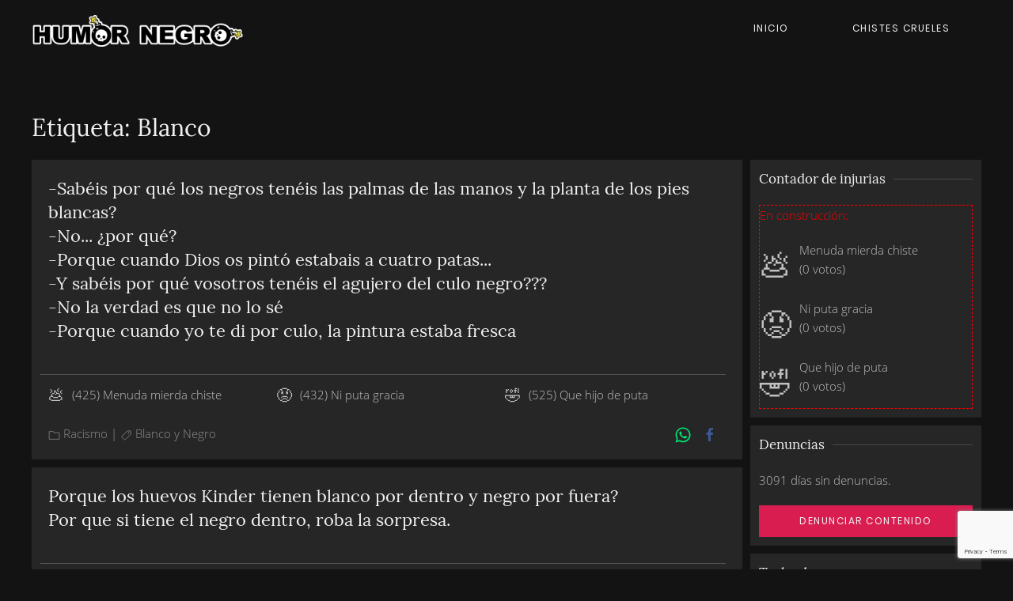

--- FILE ---
content_type: text/html; charset=utf-8
request_url: https://www.google.com/recaptcha/api2/anchor?ar=1&k=6LdonvsUAAAAAE43ycdglB3gs_rXSNVmyc1olTIk&co=aHR0cHM6Ly9odW1vcm5lZ3JvLm9yZzo0NDM.&hl=en&v=PoyoqOPhxBO7pBk68S4YbpHZ&size=invisible&anchor-ms=20000&execute-ms=30000&cb=95bmvxeja4v
body_size: 48873
content:
<!DOCTYPE HTML><html dir="ltr" lang="en"><head><meta http-equiv="Content-Type" content="text/html; charset=UTF-8">
<meta http-equiv="X-UA-Compatible" content="IE=edge">
<title>reCAPTCHA</title>
<style type="text/css">
/* cyrillic-ext */
@font-face {
  font-family: 'Roboto';
  font-style: normal;
  font-weight: 400;
  font-stretch: 100%;
  src: url(//fonts.gstatic.com/s/roboto/v48/KFO7CnqEu92Fr1ME7kSn66aGLdTylUAMa3GUBHMdazTgWw.woff2) format('woff2');
  unicode-range: U+0460-052F, U+1C80-1C8A, U+20B4, U+2DE0-2DFF, U+A640-A69F, U+FE2E-FE2F;
}
/* cyrillic */
@font-face {
  font-family: 'Roboto';
  font-style: normal;
  font-weight: 400;
  font-stretch: 100%;
  src: url(//fonts.gstatic.com/s/roboto/v48/KFO7CnqEu92Fr1ME7kSn66aGLdTylUAMa3iUBHMdazTgWw.woff2) format('woff2');
  unicode-range: U+0301, U+0400-045F, U+0490-0491, U+04B0-04B1, U+2116;
}
/* greek-ext */
@font-face {
  font-family: 'Roboto';
  font-style: normal;
  font-weight: 400;
  font-stretch: 100%;
  src: url(//fonts.gstatic.com/s/roboto/v48/KFO7CnqEu92Fr1ME7kSn66aGLdTylUAMa3CUBHMdazTgWw.woff2) format('woff2');
  unicode-range: U+1F00-1FFF;
}
/* greek */
@font-face {
  font-family: 'Roboto';
  font-style: normal;
  font-weight: 400;
  font-stretch: 100%;
  src: url(//fonts.gstatic.com/s/roboto/v48/KFO7CnqEu92Fr1ME7kSn66aGLdTylUAMa3-UBHMdazTgWw.woff2) format('woff2');
  unicode-range: U+0370-0377, U+037A-037F, U+0384-038A, U+038C, U+038E-03A1, U+03A3-03FF;
}
/* math */
@font-face {
  font-family: 'Roboto';
  font-style: normal;
  font-weight: 400;
  font-stretch: 100%;
  src: url(//fonts.gstatic.com/s/roboto/v48/KFO7CnqEu92Fr1ME7kSn66aGLdTylUAMawCUBHMdazTgWw.woff2) format('woff2');
  unicode-range: U+0302-0303, U+0305, U+0307-0308, U+0310, U+0312, U+0315, U+031A, U+0326-0327, U+032C, U+032F-0330, U+0332-0333, U+0338, U+033A, U+0346, U+034D, U+0391-03A1, U+03A3-03A9, U+03B1-03C9, U+03D1, U+03D5-03D6, U+03F0-03F1, U+03F4-03F5, U+2016-2017, U+2034-2038, U+203C, U+2040, U+2043, U+2047, U+2050, U+2057, U+205F, U+2070-2071, U+2074-208E, U+2090-209C, U+20D0-20DC, U+20E1, U+20E5-20EF, U+2100-2112, U+2114-2115, U+2117-2121, U+2123-214F, U+2190, U+2192, U+2194-21AE, U+21B0-21E5, U+21F1-21F2, U+21F4-2211, U+2213-2214, U+2216-22FF, U+2308-230B, U+2310, U+2319, U+231C-2321, U+2336-237A, U+237C, U+2395, U+239B-23B7, U+23D0, U+23DC-23E1, U+2474-2475, U+25AF, U+25B3, U+25B7, U+25BD, U+25C1, U+25CA, U+25CC, U+25FB, U+266D-266F, U+27C0-27FF, U+2900-2AFF, U+2B0E-2B11, U+2B30-2B4C, U+2BFE, U+3030, U+FF5B, U+FF5D, U+1D400-1D7FF, U+1EE00-1EEFF;
}
/* symbols */
@font-face {
  font-family: 'Roboto';
  font-style: normal;
  font-weight: 400;
  font-stretch: 100%;
  src: url(//fonts.gstatic.com/s/roboto/v48/KFO7CnqEu92Fr1ME7kSn66aGLdTylUAMaxKUBHMdazTgWw.woff2) format('woff2');
  unicode-range: U+0001-000C, U+000E-001F, U+007F-009F, U+20DD-20E0, U+20E2-20E4, U+2150-218F, U+2190, U+2192, U+2194-2199, U+21AF, U+21E6-21F0, U+21F3, U+2218-2219, U+2299, U+22C4-22C6, U+2300-243F, U+2440-244A, U+2460-24FF, U+25A0-27BF, U+2800-28FF, U+2921-2922, U+2981, U+29BF, U+29EB, U+2B00-2BFF, U+4DC0-4DFF, U+FFF9-FFFB, U+10140-1018E, U+10190-1019C, U+101A0, U+101D0-101FD, U+102E0-102FB, U+10E60-10E7E, U+1D2C0-1D2D3, U+1D2E0-1D37F, U+1F000-1F0FF, U+1F100-1F1AD, U+1F1E6-1F1FF, U+1F30D-1F30F, U+1F315, U+1F31C, U+1F31E, U+1F320-1F32C, U+1F336, U+1F378, U+1F37D, U+1F382, U+1F393-1F39F, U+1F3A7-1F3A8, U+1F3AC-1F3AF, U+1F3C2, U+1F3C4-1F3C6, U+1F3CA-1F3CE, U+1F3D4-1F3E0, U+1F3ED, U+1F3F1-1F3F3, U+1F3F5-1F3F7, U+1F408, U+1F415, U+1F41F, U+1F426, U+1F43F, U+1F441-1F442, U+1F444, U+1F446-1F449, U+1F44C-1F44E, U+1F453, U+1F46A, U+1F47D, U+1F4A3, U+1F4B0, U+1F4B3, U+1F4B9, U+1F4BB, U+1F4BF, U+1F4C8-1F4CB, U+1F4D6, U+1F4DA, U+1F4DF, U+1F4E3-1F4E6, U+1F4EA-1F4ED, U+1F4F7, U+1F4F9-1F4FB, U+1F4FD-1F4FE, U+1F503, U+1F507-1F50B, U+1F50D, U+1F512-1F513, U+1F53E-1F54A, U+1F54F-1F5FA, U+1F610, U+1F650-1F67F, U+1F687, U+1F68D, U+1F691, U+1F694, U+1F698, U+1F6AD, U+1F6B2, U+1F6B9-1F6BA, U+1F6BC, U+1F6C6-1F6CF, U+1F6D3-1F6D7, U+1F6E0-1F6EA, U+1F6F0-1F6F3, U+1F6F7-1F6FC, U+1F700-1F7FF, U+1F800-1F80B, U+1F810-1F847, U+1F850-1F859, U+1F860-1F887, U+1F890-1F8AD, U+1F8B0-1F8BB, U+1F8C0-1F8C1, U+1F900-1F90B, U+1F93B, U+1F946, U+1F984, U+1F996, U+1F9E9, U+1FA00-1FA6F, U+1FA70-1FA7C, U+1FA80-1FA89, U+1FA8F-1FAC6, U+1FACE-1FADC, U+1FADF-1FAE9, U+1FAF0-1FAF8, U+1FB00-1FBFF;
}
/* vietnamese */
@font-face {
  font-family: 'Roboto';
  font-style: normal;
  font-weight: 400;
  font-stretch: 100%;
  src: url(//fonts.gstatic.com/s/roboto/v48/KFO7CnqEu92Fr1ME7kSn66aGLdTylUAMa3OUBHMdazTgWw.woff2) format('woff2');
  unicode-range: U+0102-0103, U+0110-0111, U+0128-0129, U+0168-0169, U+01A0-01A1, U+01AF-01B0, U+0300-0301, U+0303-0304, U+0308-0309, U+0323, U+0329, U+1EA0-1EF9, U+20AB;
}
/* latin-ext */
@font-face {
  font-family: 'Roboto';
  font-style: normal;
  font-weight: 400;
  font-stretch: 100%;
  src: url(//fonts.gstatic.com/s/roboto/v48/KFO7CnqEu92Fr1ME7kSn66aGLdTylUAMa3KUBHMdazTgWw.woff2) format('woff2');
  unicode-range: U+0100-02BA, U+02BD-02C5, U+02C7-02CC, U+02CE-02D7, U+02DD-02FF, U+0304, U+0308, U+0329, U+1D00-1DBF, U+1E00-1E9F, U+1EF2-1EFF, U+2020, U+20A0-20AB, U+20AD-20C0, U+2113, U+2C60-2C7F, U+A720-A7FF;
}
/* latin */
@font-face {
  font-family: 'Roboto';
  font-style: normal;
  font-weight: 400;
  font-stretch: 100%;
  src: url(//fonts.gstatic.com/s/roboto/v48/KFO7CnqEu92Fr1ME7kSn66aGLdTylUAMa3yUBHMdazQ.woff2) format('woff2');
  unicode-range: U+0000-00FF, U+0131, U+0152-0153, U+02BB-02BC, U+02C6, U+02DA, U+02DC, U+0304, U+0308, U+0329, U+2000-206F, U+20AC, U+2122, U+2191, U+2193, U+2212, U+2215, U+FEFF, U+FFFD;
}
/* cyrillic-ext */
@font-face {
  font-family: 'Roboto';
  font-style: normal;
  font-weight: 500;
  font-stretch: 100%;
  src: url(//fonts.gstatic.com/s/roboto/v48/KFO7CnqEu92Fr1ME7kSn66aGLdTylUAMa3GUBHMdazTgWw.woff2) format('woff2');
  unicode-range: U+0460-052F, U+1C80-1C8A, U+20B4, U+2DE0-2DFF, U+A640-A69F, U+FE2E-FE2F;
}
/* cyrillic */
@font-face {
  font-family: 'Roboto';
  font-style: normal;
  font-weight: 500;
  font-stretch: 100%;
  src: url(//fonts.gstatic.com/s/roboto/v48/KFO7CnqEu92Fr1ME7kSn66aGLdTylUAMa3iUBHMdazTgWw.woff2) format('woff2');
  unicode-range: U+0301, U+0400-045F, U+0490-0491, U+04B0-04B1, U+2116;
}
/* greek-ext */
@font-face {
  font-family: 'Roboto';
  font-style: normal;
  font-weight: 500;
  font-stretch: 100%;
  src: url(//fonts.gstatic.com/s/roboto/v48/KFO7CnqEu92Fr1ME7kSn66aGLdTylUAMa3CUBHMdazTgWw.woff2) format('woff2');
  unicode-range: U+1F00-1FFF;
}
/* greek */
@font-face {
  font-family: 'Roboto';
  font-style: normal;
  font-weight: 500;
  font-stretch: 100%;
  src: url(//fonts.gstatic.com/s/roboto/v48/KFO7CnqEu92Fr1ME7kSn66aGLdTylUAMa3-UBHMdazTgWw.woff2) format('woff2');
  unicode-range: U+0370-0377, U+037A-037F, U+0384-038A, U+038C, U+038E-03A1, U+03A3-03FF;
}
/* math */
@font-face {
  font-family: 'Roboto';
  font-style: normal;
  font-weight: 500;
  font-stretch: 100%;
  src: url(//fonts.gstatic.com/s/roboto/v48/KFO7CnqEu92Fr1ME7kSn66aGLdTylUAMawCUBHMdazTgWw.woff2) format('woff2');
  unicode-range: U+0302-0303, U+0305, U+0307-0308, U+0310, U+0312, U+0315, U+031A, U+0326-0327, U+032C, U+032F-0330, U+0332-0333, U+0338, U+033A, U+0346, U+034D, U+0391-03A1, U+03A3-03A9, U+03B1-03C9, U+03D1, U+03D5-03D6, U+03F0-03F1, U+03F4-03F5, U+2016-2017, U+2034-2038, U+203C, U+2040, U+2043, U+2047, U+2050, U+2057, U+205F, U+2070-2071, U+2074-208E, U+2090-209C, U+20D0-20DC, U+20E1, U+20E5-20EF, U+2100-2112, U+2114-2115, U+2117-2121, U+2123-214F, U+2190, U+2192, U+2194-21AE, U+21B0-21E5, U+21F1-21F2, U+21F4-2211, U+2213-2214, U+2216-22FF, U+2308-230B, U+2310, U+2319, U+231C-2321, U+2336-237A, U+237C, U+2395, U+239B-23B7, U+23D0, U+23DC-23E1, U+2474-2475, U+25AF, U+25B3, U+25B7, U+25BD, U+25C1, U+25CA, U+25CC, U+25FB, U+266D-266F, U+27C0-27FF, U+2900-2AFF, U+2B0E-2B11, U+2B30-2B4C, U+2BFE, U+3030, U+FF5B, U+FF5D, U+1D400-1D7FF, U+1EE00-1EEFF;
}
/* symbols */
@font-face {
  font-family: 'Roboto';
  font-style: normal;
  font-weight: 500;
  font-stretch: 100%;
  src: url(//fonts.gstatic.com/s/roboto/v48/KFO7CnqEu92Fr1ME7kSn66aGLdTylUAMaxKUBHMdazTgWw.woff2) format('woff2');
  unicode-range: U+0001-000C, U+000E-001F, U+007F-009F, U+20DD-20E0, U+20E2-20E4, U+2150-218F, U+2190, U+2192, U+2194-2199, U+21AF, U+21E6-21F0, U+21F3, U+2218-2219, U+2299, U+22C4-22C6, U+2300-243F, U+2440-244A, U+2460-24FF, U+25A0-27BF, U+2800-28FF, U+2921-2922, U+2981, U+29BF, U+29EB, U+2B00-2BFF, U+4DC0-4DFF, U+FFF9-FFFB, U+10140-1018E, U+10190-1019C, U+101A0, U+101D0-101FD, U+102E0-102FB, U+10E60-10E7E, U+1D2C0-1D2D3, U+1D2E0-1D37F, U+1F000-1F0FF, U+1F100-1F1AD, U+1F1E6-1F1FF, U+1F30D-1F30F, U+1F315, U+1F31C, U+1F31E, U+1F320-1F32C, U+1F336, U+1F378, U+1F37D, U+1F382, U+1F393-1F39F, U+1F3A7-1F3A8, U+1F3AC-1F3AF, U+1F3C2, U+1F3C4-1F3C6, U+1F3CA-1F3CE, U+1F3D4-1F3E0, U+1F3ED, U+1F3F1-1F3F3, U+1F3F5-1F3F7, U+1F408, U+1F415, U+1F41F, U+1F426, U+1F43F, U+1F441-1F442, U+1F444, U+1F446-1F449, U+1F44C-1F44E, U+1F453, U+1F46A, U+1F47D, U+1F4A3, U+1F4B0, U+1F4B3, U+1F4B9, U+1F4BB, U+1F4BF, U+1F4C8-1F4CB, U+1F4D6, U+1F4DA, U+1F4DF, U+1F4E3-1F4E6, U+1F4EA-1F4ED, U+1F4F7, U+1F4F9-1F4FB, U+1F4FD-1F4FE, U+1F503, U+1F507-1F50B, U+1F50D, U+1F512-1F513, U+1F53E-1F54A, U+1F54F-1F5FA, U+1F610, U+1F650-1F67F, U+1F687, U+1F68D, U+1F691, U+1F694, U+1F698, U+1F6AD, U+1F6B2, U+1F6B9-1F6BA, U+1F6BC, U+1F6C6-1F6CF, U+1F6D3-1F6D7, U+1F6E0-1F6EA, U+1F6F0-1F6F3, U+1F6F7-1F6FC, U+1F700-1F7FF, U+1F800-1F80B, U+1F810-1F847, U+1F850-1F859, U+1F860-1F887, U+1F890-1F8AD, U+1F8B0-1F8BB, U+1F8C0-1F8C1, U+1F900-1F90B, U+1F93B, U+1F946, U+1F984, U+1F996, U+1F9E9, U+1FA00-1FA6F, U+1FA70-1FA7C, U+1FA80-1FA89, U+1FA8F-1FAC6, U+1FACE-1FADC, U+1FADF-1FAE9, U+1FAF0-1FAF8, U+1FB00-1FBFF;
}
/* vietnamese */
@font-face {
  font-family: 'Roboto';
  font-style: normal;
  font-weight: 500;
  font-stretch: 100%;
  src: url(//fonts.gstatic.com/s/roboto/v48/KFO7CnqEu92Fr1ME7kSn66aGLdTylUAMa3OUBHMdazTgWw.woff2) format('woff2');
  unicode-range: U+0102-0103, U+0110-0111, U+0128-0129, U+0168-0169, U+01A0-01A1, U+01AF-01B0, U+0300-0301, U+0303-0304, U+0308-0309, U+0323, U+0329, U+1EA0-1EF9, U+20AB;
}
/* latin-ext */
@font-face {
  font-family: 'Roboto';
  font-style: normal;
  font-weight: 500;
  font-stretch: 100%;
  src: url(//fonts.gstatic.com/s/roboto/v48/KFO7CnqEu92Fr1ME7kSn66aGLdTylUAMa3KUBHMdazTgWw.woff2) format('woff2');
  unicode-range: U+0100-02BA, U+02BD-02C5, U+02C7-02CC, U+02CE-02D7, U+02DD-02FF, U+0304, U+0308, U+0329, U+1D00-1DBF, U+1E00-1E9F, U+1EF2-1EFF, U+2020, U+20A0-20AB, U+20AD-20C0, U+2113, U+2C60-2C7F, U+A720-A7FF;
}
/* latin */
@font-face {
  font-family: 'Roboto';
  font-style: normal;
  font-weight: 500;
  font-stretch: 100%;
  src: url(//fonts.gstatic.com/s/roboto/v48/KFO7CnqEu92Fr1ME7kSn66aGLdTylUAMa3yUBHMdazQ.woff2) format('woff2');
  unicode-range: U+0000-00FF, U+0131, U+0152-0153, U+02BB-02BC, U+02C6, U+02DA, U+02DC, U+0304, U+0308, U+0329, U+2000-206F, U+20AC, U+2122, U+2191, U+2193, U+2212, U+2215, U+FEFF, U+FFFD;
}
/* cyrillic-ext */
@font-face {
  font-family: 'Roboto';
  font-style: normal;
  font-weight: 900;
  font-stretch: 100%;
  src: url(//fonts.gstatic.com/s/roboto/v48/KFO7CnqEu92Fr1ME7kSn66aGLdTylUAMa3GUBHMdazTgWw.woff2) format('woff2');
  unicode-range: U+0460-052F, U+1C80-1C8A, U+20B4, U+2DE0-2DFF, U+A640-A69F, U+FE2E-FE2F;
}
/* cyrillic */
@font-face {
  font-family: 'Roboto';
  font-style: normal;
  font-weight: 900;
  font-stretch: 100%;
  src: url(//fonts.gstatic.com/s/roboto/v48/KFO7CnqEu92Fr1ME7kSn66aGLdTylUAMa3iUBHMdazTgWw.woff2) format('woff2');
  unicode-range: U+0301, U+0400-045F, U+0490-0491, U+04B0-04B1, U+2116;
}
/* greek-ext */
@font-face {
  font-family: 'Roboto';
  font-style: normal;
  font-weight: 900;
  font-stretch: 100%;
  src: url(//fonts.gstatic.com/s/roboto/v48/KFO7CnqEu92Fr1ME7kSn66aGLdTylUAMa3CUBHMdazTgWw.woff2) format('woff2');
  unicode-range: U+1F00-1FFF;
}
/* greek */
@font-face {
  font-family: 'Roboto';
  font-style: normal;
  font-weight: 900;
  font-stretch: 100%;
  src: url(//fonts.gstatic.com/s/roboto/v48/KFO7CnqEu92Fr1ME7kSn66aGLdTylUAMa3-UBHMdazTgWw.woff2) format('woff2');
  unicode-range: U+0370-0377, U+037A-037F, U+0384-038A, U+038C, U+038E-03A1, U+03A3-03FF;
}
/* math */
@font-face {
  font-family: 'Roboto';
  font-style: normal;
  font-weight: 900;
  font-stretch: 100%;
  src: url(//fonts.gstatic.com/s/roboto/v48/KFO7CnqEu92Fr1ME7kSn66aGLdTylUAMawCUBHMdazTgWw.woff2) format('woff2');
  unicode-range: U+0302-0303, U+0305, U+0307-0308, U+0310, U+0312, U+0315, U+031A, U+0326-0327, U+032C, U+032F-0330, U+0332-0333, U+0338, U+033A, U+0346, U+034D, U+0391-03A1, U+03A3-03A9, U+03B1-03C9, U+03D1, U+03D5-03D6, U+03F0-03F1, U+03F4-03F5, U+2016-2017, U+2034-2038, U+203C, U+2040, U+2043, U+2047, U+2050, U+2057, U+205F, U+2070-2071, U+2074-208E, U+2090-209C, U+20D0-20DC, U+20E1, U+20E5-20EF, U+2100-2112, U+2114-2115, U+2117-2121, U+2123-214F, U+2190, U+2192, U+2194-21AE, U+21B0-21E5, U+21F1-21F2, U+21F4-2211, U+2213-2214, U+2216-22FF, U+2308-230B, U+2310, U+2319, U+231C-2321, U+2336-237A, U+237C, U+2395, U+239B-23B7, U+23D0, U+23DC-23E1, U+2474-2475, U+25AF, U+25B3, U+25B7, U+25BD, U+25C1, U+25CA, U+25CC, U+25FB, U+266D-266F, U+27C0-27FF, U+2900-2AFF, U+2B0E-2B11, U+2B30-2B4C, U+2BFE, U+3030, U+FF5B, U+FF5D, U+1D400-1D7FF, U+1EE00-1EEFF;
}
/* symbols */
@font-face {
  font-family: 'Roboto';
  font-style: normal;
  font-weight: 900;
  font-stretch: 100%;
  src: url(//fonts.gstatic.com/s/roboto/v48/KFO7CnqEu92Fr1ME7kSn66aGLdTylUAMaxKUBHMdazTgWw.woff2) format('woff2');
  unicode-range: U+0001-000C, U+000E-001F, U+007F-009F, U+20DD-20E0, U+20E2-20E4, U+2150-218F, U+2190, U+2192, U+2194-2199, U+21AF, U+21E6-21F0, U+21F3, U+2218-2219, U+2299, U+22C4-22C6, U+2300-243F, U+2440-244A, U+2460-24FF, U+25A0-27BF, U+2800-28FF, U+2921-2922, U+2981, U+29BF, U+29EB, U+2B00-2BFF, U+4DC0-4DFF, U+FFF9-FFFB, U+10140-1018E, U+10190-1019C, U+101A0, U+101D0-101FD, U+102E0-102FB, U+10E60-10E7E, U+1D2C0-1D2D3, U+1D2E0-1D37F, U+1F000-1F0FF, U+1F100-1F1AD, U+1F1E6-1F1FF, U+1F30D-1F30F, U+1F315, U+1F31C, U+1F31E, U+1F320-1F32C, U+1F336, U+1F378, U+1F37D, U+1F382, U+1F393-1F39F, U+1F3A7-1F3A8, U+1F3AC-1F3AF, U+1F3C2, U+1F3C4-1F3C6, U+1F3CA-1F3CE, U+1F3D4-1F3E0, U+1F3ED, U+1F3F1-1F3F3, U+1F3F5-1F3F7, U+1F408, U+1F415, U+1F41F, U+1F426, U+1F43F, U+1F441-1F442, U+1F444, U+1F446-1F449, U+1F44C-1F44E, U+1F453, U+1F46A, U+1F47D, U+1F4A3, U+1F4B0, U+1F4B3, U+1F4B9, U+1F4BB, U+1F4BF, U+1F4C8-1F4CB, U+1F4D6, U+1F4DA, U+1F4DF, U+1F4E3-1F4E6, U+1F4EA-1F4ED, U+1F4F7, U+1F4F9-1F4FB, U+1F4FD-1F4FE, U+1F503, U+1F507-1F50B, U+1F50D, U+1F512-1F513, U+1F53E-1F54A, U+1F54F-1F5FA, U+1F610, U+1F650-1F67F, U+1F687, U+1F68D, U+1F691, U+1F694, U+1F698, U+1F6AD, U+1F6B2, U+1F6B9-1F6BA, U+1F6BC, U+1F6C6-1F6CF, U+1F6D3-1F6D7, U+1F6E0-1F6EA, U+1F6F0-1F6F3, U+1F6F7-1F6FC, U+1F700-1F7FF, U+1F800-1F80B, U+1F810-1F847, U+1F850-1F859, U+1F860-1F887, U+1F890-1F8AD, U+1F8B0-1F8BB, U+1F8C0-1F8C1, U+1F900-1F90B, U+1F93B, U+1F946, U+1F984, U+1F996, U+1F9E9, U+1FA00-1FA6F, U+1FA70-1FA7C, U+1FA80-1FA89, U+1FA8F-1FAC6, U+1FACE-1FADC, U+1FADF-1FAE9, U+1FAF0-1FAF8, U+1FB00-1FBFF;
}
/* vietnamese */
@font-face {
  font-family: 'Roboto';
  font-style: normal;
  font-weight: 900;
  font-stretch: 100%;
  src: url(//fonts.gstatic.com/s/roboto/v48/KFO7CnqEu92Fr1ME7kSn66aGLdTylUAMa3OUBHMdazTgWw.woff2) format('woff2');
  unicode-range: U+0102-0103, U+0110-0111, U+0128-0129, U+0168-0169, U+01A0-01A1, U+01AF-01B0, U+0300-0301, U+0303-0304, U+0308-0309, U+0323, U+0329, U+1EA0-1EF9, U+20AB;
}
/* latin-ext */
@font-face {
  font-family: 'Roboto';
  font-style: normal;
  font-weight: 900;
  font-stretch: 100%;
  src: url(//fonts.gstatic.com/s/roboto/v48/KFO7CnqEu92Fr1ME7kSn66aGLdTylUAMa3KUBHMdazTgWw.woff2) format('woff2');
  unicode-range: U+0100-02BA, U+02BD-02C5, U+02C7-02CC, U+02CE-02D7, U+02DD-02FF, U+0304, U+0308, U+0329, U+1D00-1DBF, U+1E00-1E9F, U+1EF2-1EFF, U+2020, U+20A0-20AB, U+20AD-20C0, U+2113, U+2C60-2C7F, U+A720-A7FF;
}
/* latin */
@font-face {
  font-family: 'Roboto';
  font-style: normal;
  font-weight: 900;
  font-stretch: 100%;
  src: url(//fonts.gstatic.com/s/roboto/v48/KFO7CnqEu92Fr1ME7kSn66aGLdTylUAMa3yUBHMdazQ.woff2) format('woff2');
  unicode-range: U+0000-00FF, U+0131, U+0152-0153, U+02BB-02BC, U+02C6, U+02DA, U+02DC, U+0304, U+0308, U+0329, U+2000-206F, U+20AC, U+2122, U+2191, U+2193, U+2212, U+2215, U+FEFF, U+FFFD;
}

</style>
<link rel="stylesheet" type="text/css" href="https://www.gstatic.com/recaptcha/releases/PoyoqOPhxBO7pBk68S4YbpHZ/styles__ltr.css">
<script nonce="Rr9ROlnGHCo22TbQn47Dlw" type="text/javascript">window['__recaptcha_api'] = 'https://www.google.com/recaptcha/api2/';</script>
<script type="text/javascript" src="https://www.gstatic.com/recaptcha/releases/PoyoqOPhxBO7pBk68S4YbpHZ/recaptcha__en.js" nonce="Rr9ROlnGHCo22TbQn47Dlw">
      
    </script></head>
<body><div id="rc-anchor-alert" class="rc-anchor-alert"></div>
<input type="hidden" id="recaptcha-token" value="[base64]">
<script type="text/javascript" nonce="Rr9ROlnGHCo22TbQn47Dlw">
      recaptcha.anchor.Main.init("[\x22ainput\x22,[\x22bgdata\x22,\x22\x22,\[base64]/[base64]/[base64]/bmV3IHJbeF0oY1swXSk6RT09Mj9uZXcgclt4XShjWzBdLGNbMV0pOkU9PTM/bmV3IHJbeF0oY1swXSxjWzFdLGNbMl0pOkU9PTQ/[base64]/[base64]/[base64]/[base64]/[base64]/[base64]/[base64]/[base64]\x22,\[base64]\\u003d\x22,\[base64]/[base64]/XW1BwpI7NsOmNMO/wrs9w5jCv8OKw6w3OyvCj8OYw6HCtA7DhcKNB8Obw4zDp8Ouw4TDosK5w67DjhAhO0kwEcOvYRXDpDDCnmMgQlAOaMOCw5XDtcKTY8K+w70bE8KVK8KzwqAjwoIlfMKBw7QOwp7CrGYGQXMrwpXCrXzDhsKQJXjCr8K+wqE5wpvCgx/DjRU/[base64]/DhsOHXMKNSVguF8OcAMO3w4fDmD3DocOqwqYlw7JFPEp6w5fCsCQSV8OLwr0zwqbCkcKUM1svw4jDlTJ9wr/DgyJqL1DCt2/[base64]/DosOSdWRVZ8K4O8KcdEbDqsKnPQBIw5UaFsKMU8KaP2JHKsOAw4XDoHJdwowPworComLDpj7CqyUOTi3CvsOQwqPDtMOIN0jDg8OxcSZqLicGwojCu8KkVsOyPS7CkcK3R01ABwYLwrdKaMKCwpXDgsOEw4FIAsKjFE9Lwo7CnSAERMKPwr/DnUwYY2o+wqvDpcOdDsONw57CvgZZQ8KFWHjCvU3Ct1BewrQsN8OsAcOvwqPDpGTDsFsqT8OEwoRLM8Kiwr3DkcOPw7x3KT4WwqTDtsKVaygnFQzClzxcMMOCX8OfBQYDwr3DtibDucK7LMOOWsKhZ8OUSsKPGcOUwrNNwos/IxDDl18aNVfDrSjDoQkAwo4sCRNsRyMpOw/Dr8KYa8OTHMK+w5/DugHCkybDqMOCwpzDhm9Mw7/CgcOhwpUxKsKcYMOEwrXCpjnCtTbDhT0qX8Kwcn/CuwhVXcO2wqoFw44COsKHeA9jwojDnTw2eB4FwoDDu8KJOWzCrcO7wrjCiMKew5E/[base64]/esKbQcKcwp/CoMOHw7xXQV4UUMOYAw1+FHIWw4/ClsKYXU1oaHx/[base64]/DtinDgT0hwpbCmcONaMKHw54TwolTwpjChcKpNVNNawNKwoHDlsKuwowMwq7CkzjCggMNOFzCmMKzch/Dn8K5Al3DkcK9ZQ3DhxXDusOTVxLClxvDosKMwoZ+LMOdBlBvw7ZNwpHDncKyw4ZrIjwowqLDqMKEPMKWwqTDscKtw7Ulwo4+GyFvHC/DgcO5dUfDp8O/wo/CnmnCsVfCt8OxIMKBw5QFwp3CqGsqDgUIwq3CqgnDmsKaw5DCjWhQwqwaw6Nmd8OtwpfDq8OsIsKVwqhWw79Sw58nR2RmPibCjAHDj27CtMOZAsKkWg0kw5g0LsO1fSFjw4zDm8KdflTCocKvM0MeFcKXCsO+aVbDsHtLwptJAi/[base64]/Cs8K2w4pWwo0KHsKvTTdHw4/CssKHenFKeSvCscK/NVfChH1PWcKjL8OcYFh+wqLDv8KcwoTCoCZff8OmwpXDncKiw7Fcwo9iw5tzw6LDlMOSQsK/PMOJw4xLwpkiPcKvdzIuw5PChSIQw6TCsh8ewrTClw7CnlNNw6vCr8O8w55hOCzCp8KWwq8dF8OkWMKiw4UcNcOCAX4Jam/DhcK/[base64]/wp1yTcOhwoBtwobDoXLDv0UtwpLDmMO0w77DlsOOE8Opwr3DgsKZwph/Z8K6UDx2w4HCucOGwrDCg1c0Wz9lBsOqFEbChcKleg3Dq8KWw4TDusKHw6bCo8OtSMOsw7PDtcOqdcKzaMKAwpZRH1bCr1BEa8Khw4DDsMKbccO/[base64]/DkyR1cjhEMl/Dig9ECcOOdjTDmMOiwoFVYzdJwrEswogvIkjCgcKMVF1qGXwcwo7Cv8OTHizCnEjDu2Y/EMOIScKTwrkbwojCocO3w4jCtMOww4MQP8K6wqRNM8Kaw7DCp1/CqMOmwrzCm3Zpw63CjVfClwHCq8OpVzTDgmh4w6/Cphcew6LDosKJw7bDiy3Dt8Oaw6kDwpLDlWDDu8KbGwMjw53ClDjDu8KzXsKNZMK0JBLCrGJSdsKLVMOOCBbCmcObw4xrH0zDm2wTb8ODw4HDhcOAH8OIfcOAOMK1w6fCg1PDug7Dn8Kha8Ojwq5bwoDDuT5kamjDgxLCu0x/[base64]/Dj8OIw7PDpzbDscO1wrTDg1TDocKiw4/CgMOrwrIFMDjCm8K+w4HCkcKaO1UXXnXDrMODw48qbsOreMO1w5tKe8O/w5tJwrDCnsOUw7vDqsK3wpHCpV3DgzDCqF7DmcOjU8KMMcK2dMOvwp/DrMOKKybDtWhBwoYJwrMww5/[base64]/CoVLDo2jCg8KjwozCrSIhwqBhOcKSYMKkO8KVNMOkABDDgcOZw5VmAjbCsAx+w7zCkHUsw5xtXVRow5sGw4BIw5jCpMKnb8KCWh4Lw69rOMKsw53CusObVmnCkk06w6cbw6/CosOEElzDksO/fHbDicKow6zChMOswqPCqsOHVMObMQfDksKQFsKywo02XxDDmsO2wpkOW8K1wqHDvToNY8OgYsOjw6PClsK4TAPDtsK1QcKUwrDCiVfChwHDs8KNIAQmw7jDvcO/[base64]/CoF3ChcOQQ8OkFlrDvRfCoxPDrcOrw5fCq8OFwq7DpCARwq7Ds8KHBsOqw4pVe8KdecKqw689M8KRwrtOasKFwrfCtRMQODrCjsOsSBNvw7ZLw7rCucKxG8K1w6lFw6DCt8O7Dz0lVsKdGcOMwpTCuQ3CosKpwrfCpcOTMcKFwrHDmsKTSS/Cq8K9VsKRwrcGVBhYAcKMw4tgF8KtwpTCkwnClMKJSCbCiULDhsKcJ8KEw5TDmsKQw6AYw5Mlw60pw50TwoPDmmhSw5fDpsORanl/[base64]/Do0zCllAkEsO9RsO/OmJkOC3Dt18lw5ciwqjDu2YGwpQtw7d/ATXDksKNwoXCncOsXcOjDcO2LUfDiHrDiEzDpMKtCWbCu8KyFzALwrXCh3DCs8KJwrjDnz/[base64]/wpHCpMOjWMKlVMK8wq0iCRbDs3gdW8OGw4pfwrnDscOoR8KZwqXDrTtxdEzDucKuw7DCmhbDncOFRcOHBMOYQBLDp8OhwpnDs8OZwpzDtcKhMQfDsnVEwr4rd8KjPsOMcinCuBsdfS0qwrPCpkgETQVhfMOwHMKBwqc/wrFtfcOyGz3DilzDj8KcVX7DrRNmEsKLwrPChU3DkMKhw4pgYh3CrMOxwqbDoE0Lw7/DtF7DhcOlw5PCrBbChFfDmMOZw6hzAcOKEcK0w6R6dlDCnlI7a8Oowq8IwqfDk3DDikDDr8OZwpfDnRfCssO6w4LCtMOTSVIQAMKPwoTDqMOzDk/ChSrCscKSBHzDrsK/fMOcwpXDliHDu8O6w6bCnAxew45cw4vCsMOmw67CrTB4JgTDnVvDocKNEsKnPS1hBAk4UMKfwpNJwpnDtmIDw6sEwptrEHJ/w7QCMCnCulrDvzBiwq1Vw5DCmsKme8K5UwcawqXCkMOZHQwnwqkPw7JtVDTDqMO4w6IUQcO/[base64]/[base64]/wpvCpyrDrsOKw5rCj1fCmMOXw4vCqMKEw7xdwqx0bMONbHbCmMKDwp/DkmnCnMOfwrjDumMfY8K8w77DiFTCjFjCp8OvFk3Dj0fCo8KMQi7Ck1YgAsOEwoLDq1c5fgDDsMKBw4A6DQppwqjCiCnDqmgsCl9swpLCsVgLHXt5ISLChXJlw47DmVTDhxLDnsKHwobDhVc/wq1KasOuw43DvcOowrDDmURWw5Jfw5TDp8KPEXYcwo3DscO1wojChgzCk8O4EBVkwpJ6TA42w6LDgwgawr5Zw5E0VcKLd0YXwpNPDcO0w6oJIcK6w4TCoMOqwrwVw4HCrcKYb8Kyw6/DlsKQFsOnSsOPw7oVwprDhDEVClTCiDAeGgXDjcKUwpPDnsObwp3CnsOfwo/ColJgwqbDgsKJw7zDlTxMKsOrexsVGRnDhzDChG3Cs8K1SsOVXxkMJMOaw4F3ccKnNMKvwpI9AsKJwrbDrMK4wroCY2wuXnEiwrPDohMZA8KqV3/DqMOAT3jDmQ/CqcKzw6Mfw57CksO+wqsDZ8Obw6wjwpTCt0LCpcOewoYzQcOFRTLDn8OLVi16wqFHYV7DhsKbw5rDucO+wpFTWMKIOCsrw5gTwppLw5rCiEAqNMOiw7zDgMO8wqLCtcKQworDthEuw7/CvcOxw64lEsKjwrtuw7HDp3vChMKZwqnCqmFtw4xLwrrCsCDCusK5w7c7Y8OvwqbDs8OtbhrCpB9FwpfDoG9fbcOtwpUaZWrDicKaBGvCtcO6CsKMFsOUQsOuGHTCvcOPwoDCi8Kow7LDvS5Pw4R9w51Dwr1KTsO+w711eW/[base64]/w54Ow4VRJMOPaS3DgsOMwoTCiFkEBsOQwp0two8BJMK8IMOdwpFXEGYfMcK9wp7ClTnCgxAawopXw5fCg8KDw7VgG3HClUNJw6Yjwp/DiMKgZ2YxwoLCmm46GQALw7zDucKDdMKRw6XDo8Osw6/[base64]/DvTXDkMOPNmXDssOPwqoPE8OtwpvDjBw1w6k0wp/CpsOMw5wiw4NTP2nCimsCw6NTw6nDpMO9VT7CjSlAZUHCg8OKw4QJwqbCpFvDksOxw4PDnMK2N1dswrVswq99LMOOVMOtwpLCuMODw6PCksKMw6cBaGPCtXhqHG1Aw6FbJ8Kew7N4wotCwqLDtsKFMcOeIBDDhUnDqn7Dv8Osd2hNw4jClMO3CF3DkAlDwofCiMO/wqPDsHEow6UhOnbDuMOFwp1uwrIuwrI4wq3CmgXDi8O9QwzDrV41HBDDqcO7w7zChsKaS1Jxw4DDtcKqwpZIw7Q3w4ZyAT/DoWvDmMOUwrbDl8KYw5Mjw63ChHPCpQl1w4LCm8KIX3hjw54twrbCk24SQMOATsO+CcOMVsOMw6HDtX7CtMO2w7LDq2YVNMKvIsOJGG/DjyJyZcKLCMK+wrXDriAGRw/DrcKYwoHDvMKEwog4HADDoyvCj0ACPXVYwodPE8OSw5DDqcK1wqDClsOMw4XCmMKQGcKzw7Y/AsKiJBc2b2nDpcOXw7wMwrAIwrMNPcOgwqrDtzdHwqwGU29LwphnwqFoKsKJcsOcw63Dj8Ofw5t/w7HCrMORw63Dm8O3QjnDvCjDpDonazpeKVzCk8OnVcKyXsKoJ8OMMMOhZ8OdN8ORwo/DmycJe8KASk0Nw6fCvjfClcKqwqjCmhvCuEgrw6JiwpXCmFpfwrzCnsKSwp/DlkvDmlnDjDrCpm8bw4zCkUQ3F8KNWC/DqMOiBMKYw5PCiDYwecK6P1zCg0HCpR0Ww5xow4rCgw7DtHLDv3PCrlZlZsOKMsKLC8K/aGTCk8Kqwq55w57CicO4w4/ChcO1wrPCrMO0wrDDosOTw7YOK3pxRm7CoMKmSW4pwr1kw4MRwr/[base64]/DmT/Dv24SHCt1wr/DhTJ9w5vDq8O8w5LDmyY8McOmw5Ayw6/ChMOaacOGKCrCjzTCoHbDpGIaw5Adw6HDlmVAPMOxZ8K9KcKTw7xlZHhRPUDDvsOrGDkNw5zCngfCsBXCjcKIY8Kzw7I3wqRiwos9w5bClCDChhx7ZB0RV3rCmBDDrSPDpjRyDMKSwrBPw5vDiAHCmMKXwrjCs8K/SEvChMKhwpcnwqfCj8Kgw6wAfcKKA8OvwqDCssOhw4lww5YePsK+wqLCn8OHAcKYw7ERPcK9wpFQXDnDrW7DusODbcORRsKUwq7DsjArXcOUe8OuwqIkw7wOw64Lw7c+L8OLXmbCh3lDw6EDAFl/FVvCoMKbwpoMQcOGw7nDg8O8w7VcRRVXLsOvw6R9woJAISlfYR7CmcKIKn/Dq8OmwoYeCTTDl8KQwqPCuE/DngfDk8K2Q2jDsxgzN0zDjsOgwqrCiMKJR8OFE0w0w6B7w6fCisOswrDDt3YTJmR0K05Qw4dhw5cCw68nWMKWwqJkwqMOwrDCicOYEMKyASwlbWTDisO9w6U+IsKvw78BbsK0wplNJ8ORAMOaLMOvJsKEw7nDmX/DrMOJQ1ZwfcOtw5l8wr7DrVV3T8OVwpcvOhHCoy8/IjQ7RSzDucKBw6bClF/CrcKBw6szw64uwoUEBsO/[base64]/DtTodw5HCrcKEw5/CjickwqRtEiXDhQbDi8KSIMOxwpzDnm/Dp8OqwoorwoUPwo5PBXvCiG4HcsO4wqAEdm/DucKFwot9w7s9E8KqV8KsPAdswolPw78Rw50Fw49Aw6kSwrDDlsKiHMOxZsO0wqdPYcKtdsKVwrRHwqXCvcOMw7rDtX/DrsKNfwg5XsK8wp/DvsO9C8OSwrjDijV3w4UGw7cVwo7CpGLCnsKVc8OYB8Kma8OPWMODM8OZwqTCqk3DvcOJw6HCgmLCnHLCj23CszDDv8OzwqlzNcOhM8OABcKPw5Rfwr9NwocTw7tpw5Ylwp81HVh/NcKYwr09w7XCgSppOwACwrbCpmxnw4lnw4McwpXCq8OTwrDCvyl5w5ABF8OwJcOCYMK/[base64]/[base64]/DpcOMIsOkwqBOw54KW8Kgw4AhbRFlIsKuKMKUw7LDicOaKcOFbGDDj2hdQyQCckNbwpLCn8ORP8KNH8O0w7TDpRTDnWzDlC5OwqBzw4rCuW8lHTljXMOQBBgxw6rCpHXCicKBw58Mwo3CqcKRw6/Ct8Kyw7p9wrfChA0Pw5zCvcKIw7/Do8O3w6fDqj4wwoBww4zDhcOLwpXCimzCk8OQw4ZPFCA4PVvDrC5OUgvDujvDnxVtWcK3woHDm2rCpHFKIMKcw7RQBsK4QSbClMKewrR1IMOiJlLCqcOQwo/DucO/[base64]/HcK/wrJAQwvDmsKlesO5wo5Nwp1YM8KHwonDpMOQwpzCg8O/BxB9YQN7woc+bHrCtEtHw4DCpUEnKGvDncKEHAU4IlnDssOAw5c2w4LDsQzDu33DhRfCkMO3XEEHG3slP3QvZcKFw6xdIS4eS8OETMOLAMOmw7sAXkIUUDFDwrfCmsOAHHEyBzzDoMKVw4waw4/DlSRvw5U9fzUbCsKswr00KMOWCXtrw7vDm8KdwpxNwpghw4ZyM8Oww6TDhMOCe8O+OVAVw73DuMODw6/[base64]/[base64]/wrF7w6YpJAnClRhRQHrDn8Kww6cFA8OBwpw+w7XCtSDCgy94w7/Dq8O7woMKwpRFLMOyw4gaNUsUVsKxCU/[base64]/Pk4Ew57DqQw1LVUBw7LDgU/DvcKywpHChmnCksOEDwDCjMKaEsKVwo/CvndJYcKrcMOvZMOvScK4w7TCtAzCo8KCfiYIwphOXMKTKHAfWcKWLcO5w4jDrMK5w43Ch8ODCcKBfTJ0w47Ct8Kjw5VKwpvDu1zCrMOkwpDCmFTCmzrDuUhuw5XCokUww7/CjArDvUp5wq3Dpk/DrMOPX3nDmcKkwq9VRsKfAkwNHMKmw55rw7DDh8KTw4TDkjMdQMKnw7TCmsKXw79jwpALB8KXb0DCvFzDisKSw4zCj8K2wpgGwonDvC7Do3vCjMOxwoN8WGcbVx/[base64]/CssO2wqJnw47CqMKaw7jDncOpNQDDmsKuewjDpknDrWvDl8KGw60POcO3CX4cDlJXZElow53Dpg0ww6zDrlTDrsO/woMFw63CtHEiAgTDplplFErCmR81w5oKCDPCvMO2wpTCtS51w49lw7nDgMOewoPCtXfClcOIwqpdwrvCmsO5QsKbCE4Fw6oKQMK7XsKVXxN9ccK/w4/[base64]/Dm8K+fcOoHsObImbDtlM3w7rCpsObCB/DtWrCkDJKw7XCmgpBKsO6NMOOwrnCj0MvwpDDiEXDpGbCpUDDrFTCogbDvMKdwo9XVsKVZlnDkzbCpsOqAcOSS2TDhErCu3PDsi3CgMO6KCJ2wq0Bw7DDvsO5w4/DqGDCocOGw6XCl8OcYijCvRzDnMOtO8KxTMODRcK0XMK8w7TCp8OPwpcYT0/CvXjDvMODbMKkwp7CksOqH2ITV8ONw7ZmTF4Cw5lkWU3CisOFYsKawr0ZKMKnwrkQworDocKMw4TClMOKwq7Ck8OXU1LCgAkZwoTDtBzCn33CisKRB8Ouw7otJsKww54oeMO/[base64]/[base64]/[base64]/w61af8Omw67CjcO+wqHDsAZVwq0rw6otw75QSB7DlRI4GcKAwqrDnAPDuxNJHmnCgMKgMcOtw6vDgyfCsn0Rw4QXwqnCvA/DmjvCh8OGMMO2wrszAHjDjsOcSMKfMcKOW8KBD8O8FcKfwr7Cm38twpBbREt4wpd7woYMFwYPLMK2B8Kxw7jDm8K0c3TCsTVHZBvDqRXCtE3DusKHZcOJTEfDmlxibsKGwo/[base64]/DncOQZcORworCh8Kuw5bCiggbHcK9w4YEdCNnwr3Cqy7DuD7CjcKqZkjCnArCl8KlMht7UzsDVMKuw61bwrtWDivDtHJJw6XDkj5SwojCnS/[base64]/[base64]/DjUnCvVNqOMKfXVTDgcKmcwLCtBPDh8KjTsOVwqpxQyTCuybClD9Ew5HDsUDDl8O7wok4HywuWiluEy0tGsOlw5MBX2bDmsOKw5fDkcOsw6/DlX7DpcKAw67DjMO/w7IOPHHDkkE9w6bDs8O9D8O7w4rDjDvCjWYcw4UMwplkXcK9wrbCn8OyaQ90KB7DgzQDwq/CrMO7w7NyUyLDq0Uhw5hDYMOhwoPDhFkfw6R7VMOCwpQ1wqsrTwZ+wokXNQIADyvCt8Oqw58Uwo/CkUJUHcKXesKGwp9qBwLCrXwYw6YJB8O2w7RxNkPDlMOxwrkgHFYRw6jChA0JVGRYwpg5DMKjBMOMMkpbXMOQFhzDgm/Cjx0uNCJwecOow6bCgWdpw6QmKw0MwoBhRGPCmgXCvsKKcQJ/TsOMXsOZwp86w7XDpMKmUjN8w7zCrg9pwr0kDsOjWiotQCgsAsKGw6nDm8KjwrzCtcOkw5UFwoFfSADDn8KdchfCgjBFwrdTc8KHwr3Dj8KEw5rCkMKow480w4kww4nDh8KXB8KowprDk3hiSmLCrsO8w5Juw7kXwpQCwp/CuiY0bjVDHGRFSsOwIcO9TMKBwqfDrsKWLcO+wo1Fwodbw4MxOifDrBFacy/CjB7CkcKKw6DChF1MX8Olw4XCt8KSAcOLw5LCp1NMw7rCnyolw7JgM8KFJFnCsV1kQ8OlZMOMWcKVw7c3w5gTTsO8wrzDrsKLewXDpMK9w7rDhcOlw5N/w7A+T1JIw7jCvXpdE8KWW8KRWsOsw6QMfmbCllRZJmdbw7rCpsKww601TcKfKg4YIxkjWMOYUAMPOMOyTsOTNnkAb8Kqw5nChMOewoXCgsKtRTfDqcKDwrTDnTUBw54EwobDrDnDlGXDrcOKw4/CuVQveWpdwrdWJjPDp1nChGMkCQ9tOsKNL8KAwoHCuD4+NRXDhsKaw7jCnnXDscKFwobDkEcbwpMfWsOLCgIPf8OGbcOfw7LCow/[base64]/Xgsvw5nCk8O8DcOlwodkw5PDlj3CryrCocOAw4HDssOdd8KywpcxwqrCl8KgwpZwwrPDjQTDhSbDhkIWwpLCgErCrh5BScKhbsKhw4RPw73DoMOzUsKaK1g3XsK8w6TDksO5w7LCqsK6w5TCtcKxGcKGZizChmPDisOpw63CpsO7w4nCusK/DsO8wp8je09UBm/Dg8O4McOFwpJzw78Hw6vDvsKbw6oQwq/DlMKbScO0w41uw6gOKMO9UhjCiFXCn3Nnw6rCvMKlMH3CinZTa0TCo8K4VMKOwq96w6XDgMOzBCxOOMOUO0xObcOjT3TDryxyw4nDs2pswr3CmxbCtDVBwroew7fDvMO4worCnFcgdcKSBcKVdAZqXz/CnSnCisKtwp3DtRJrw7TDp8KjGMK5G8Ojd8K6wrHCq07DmMOGw4FEw5FiwpfCsgfCqzwqNcKzw5LCl8KzwqYeTMOmwr/ClMOKNRrDrB7DkBvDnFRRV0jDh8KZwpRVImjDiltpFF0uwo90w5fCsBF5T8K4w75wJcKnOwshw5N/N8KTw45awpQIP31gS8OywqRZZUDDt8KnJ8KXw6k6W8Oiwp5TY2rDkH7CghjDvjnDmmlfw48CT8OMwpIXw4w0bWDCrsOPL8Kww4HDkB3DtC1/w7/DhkXDknfCusOZw4bCoWkQUFXDlcOtwrxiwrtFAsKAE1DCvsKfwoDCsAYkLFzDt8OBwq1ZPF3CpcOkwohRw5TCuMOWO1xURsKxw71vwqjDq8OUCsKXw7fClsKIw4tKdn5vw5jCszPCgsKWwoDCisKJEcKBwoXCnjBuw57Cg3Q0wprCjlIFw78Ewp/[base64]/DrnrDmzvCmXXDklA3XyhyM8KLXRHCpMOlwqRcJcOVGcOVw4HCk3/DhsOLeMO/w7k1wphhBCMawpIWw68IF8OPSMOQClRVwojDk8OGwq7Cq8KUU8Ktw4jCjcOiYMKEX2/DohjCoUrCq0LCrcK/wr7Dg8KIw7nCuQ8dNS53VsKEw4DCklR8wrtGSRnDmgDCpMO6wovChETDnnLCkcOVw6TDvsKfw4DDuBwlSMOWFsK1GS/Dvi7DilnDpcOfbTXCqltpwqViw57Cv8KoUFJcw7glw6jCn2vDh3bDozbDiMK4WibCj241Nmtzw7B+w7rCucK0ZRAGwp0acUZ+QQ0RGgvCusKuwrTDkX7DkFdGERZfwrfDh3HDsCTCrMKjGn/DkMKaej3CjsKcLT8rDi17CGU/MUjDgiBfwpxAwq8oA8OjR8K9woXDshJpDsObXjrCrsKYwpbChMOXwo/[base64]/w4sIdzYST8Ozw5gIwrRNSwFOQxfDqmzDtV9kw4PCnCdTHyA0wo1CwovDqsK/C8ONw6PClcKLWMO9GcOUw4wKwrTCghB/w5t1w6lwVMOwwpPCrsK6ewbCu8Okwr0CYMO9w6nDlcK9VsODwoJdRwrCk28Gw5/CogDDtcOZZcOdN1okw6nCgBlnwo1yRsK2b2XDgsKPw4YOwpfChsKbUsO4w5EaDcKcIMOTw4Qbw50Yw4XCscOkw6MDw5TCssKhwoHDsMKCX8OBw68JQ3NPRsK7ZlnCo37CmxzDi8KYWV8wwqlTwqgUw6/CqSFYw5PClsKNwoUaOMOFwp/DqTArwr9kZkvClmorw4dUCj9yWDfDg3BffWZrw5Nvw4luw7HDicOfwqfDu0DDri1ow4jCpUYTCR/[base64]/[base64]/[base64]/CgMOSHATClsOUwoNLw4tIw7LCml1Lw5cPYi0Kw7DCpAc3EW8qw5XDvWxKVVHDjMKlegDDrMKpwqs8w4QWdcOjZ2BiSsONQEBhw4dQwoIAw5jDhcOCwpYlGw94wokjPsOIw4bDgXt4WEdGw4hKVH/DqcOJw59fwooqwqfDhsKaw5IbwoVFwqfDiMKBw57CtEzDpsK+dStIG1VowoR4wpx1QcOnw6DDjX0sYwrDsMKnwpNvwpICVcKcw6RdfV/CuyFfwoMxwrbCuzTDhAc8w5vDvVnCsCLCu8Oww5M7OylGw69EEcKKV8K/w4HCsk7CozPCmxzDqsOSw7LCgsOJfMOrU8O6w7tvwow9TXhRfsOGOsOxwq45WHhzNmgBZcKWNHlaQA3DncKLwpwjwpA0OhbDv8OcTMOYC8Ksw4nDq8KRGiFGw7XCqyV9wr9hUMKrfsKvwq3CplDDtcOKbsK/wrNqCQfCucOgw5l+w4M4wr/[base64]/DgU7DlBVrwp0bw5jCol/[base64]/CtcOXJsKpw5HCjnoRw7wIw7p/HMKvE8KHwpIVXcONw5QlwrhCTsOEw6t7Ow/CiMKNwrQ8woxhScKaK8KLwoTCjMOaGjFbL3nClFjCpyjDlMKiZcOiwrbCn8ObAgAjDgvCnSoQFXxcAsKHwpEUwrUmD0MoOsOrw5oHBMOfwqtnHcOXw5I4wqrCvg/CkVlYDcKAw5HCpcKiw7LCusK/w7DDr8OHw7vCu8KVwpV4w7JcU8OISsK8wpN0w6bCk15OKWRKMsOUUGFvXcKcbivDlWg+T1Eqw57ChsOww4jDrcKAZMK5IcKxf3sfw7hWwr7DmkpjYsOZcWHCnSzChMKdOm/CrcKRIMOJIDxGKMOkHsOROiXDnyxmw60TwqcLfsOIw4/[base64]/Dhgp1w4/CoFdLwqjCrcKtbjxcV3EHJABGwrTDqsOkwrB7wo3DllXDq8KYZ8K8FnTCjMOcdsKJw4XCnVnCv8KJfcKcSjnChWDDpMOuCCLCmj3DtsKcVsKyCV4ibn5rJm/[base64]/Do8OTb8O9G2XCgcKNw5rDmyApZ13Dv07DmhfDvMKiUHUzWcOTEsORLjQEBj9uw5J5aRPCpzpuG19gOMOKAj7DisOIwpvDonFEHcOTUj/ClRnDncKRC0N3wqVBK1TCpGJpw53DqDTClMKmVwfCoMOcwoASJsOwIcKnWjHCvgcDw5nDnxHDv8Oiw6rDnsKQZxolwoAOw6tuG8KNLsOdworCuW5Iw7zDthQRw5DDgWHDuFg/wogqZMOfFcK7wqMwHRzDlTA6dMKVH0/[base64]/DmcKHw5Yvw7Agb1Nawq0lMXAvA8ODw70qwpcpw61ZwozCvMKVw5LDiDXDvjrCo8K5a0FqW0PChMKWwovDqFHDoQdIZQ7Dv8OeQsOuw45/RcKcw5vDn8KhasKXZcOdwpgEw6luw5xmwozCkUrDlVQ1aMKtwoB4w645MFBZwqAFwqrDrsKOw5TDgU1KQ8KGw5rCv00Qw4nDscOdCMOKF1/DuiTCjXjDsMKNVmrDksOJXMKGw6pUSBQaUCrDpsOtSBLDt0d8AClBYXDCgnLDm8KBD8OnYsKjDmHDmhjCkzfDoH9SwqhpbcOPXcKRwpzCtE0yZy7CusOqHHpYw6Rewqk5w6kQUTQiwpQWK1jCrG3DsFtrwqjDocK/wpdEw7jDjsOfZGgtQsKfccO1wqZiVMK+w6tbD2Qpw6zChjQfSMOFU8KANsOTw5w1fcK2w5bChiUCAyANXcKkBcK0w70oHWHDtXUCFMK+w6DDtnrCjTFSwqrDiCDCvMOCw6zDojprRnR3IsOEwocxSsKQwrDDm8O5wp3DnDMTw4o3UE9rF8Orw6/CsHA0c8K4wo3CvF97QlHCkC8NT8O4DsKsThHDm8K+fsK/wpMrwr/DkinDgwtZOiVyCXnDtsO8ThLDvsK0AMOMGGEYK8OAw79vTsKfw6ZHw6fCuxLCqMKHdHPCn0HDt0DDl8O1w4FbPcOUwrnDi8KGaMO7w63DtsOfw7QEwoHDosK2CzY6w6rDhXweOBDCisOaG8KjKB4ofcKJEsKlfl40w407ICbCtT/DsE7Ci8KnPsOPEMK7w4N/[base64]/B8KpUsO4woU8CMO4cEfDpsOMw6XDq8KWdEfDoBU3S8KnDXTDkMOBw687w7JFARYbS8KYPcKow7vCi8Ocw7PDg8OYw4HDkHzDhcOiwqNsOCHDjxLCs8K1L8ORw77DqSFAwq/DtWtXwrTDvQvCsy0hTsK8wpMAw613w4fCksOdw6/[base64]/[base64]/ChVPCjB/DlMOLw7ZmJsOTw5vCuil0Z8OWw7lRwqRzXMKBccKAw4E3fmwKwog2wrwyaTFSwoVSw5dRwrN0w6lULEQkGi8Zw44dW0w5AsO/FTfDl1oKN1l7w5t7T8KFDnXDmn3DuWdadGnDjsK/wqB7MEvClFXDsGDDjcO/IMOgVMO2wqBjB8KcO8Ksw5giwq/DnAkjwqADIMKHwq3DucOUHMOyJcOqYDLCt8KVQ8K0w5Zhw5RKFGEYfMKzwozCpH/DmWzDilDDt8O5wqtRwoF6wp/CtVJ5CFJ/wqRObhTCph0CbCTCmjDCrDoWJUUvXg7ClsObJsOnUMOew4bCrhzClsKEIcKaw6BIYMOwQV/CtMKzOmVRMMOoD2/[base64]/w5cow51Gw6FuS8K9UsO2A8ORNBEqNzp8divDvwrDh8KeJcODwqpxZigjJ8O4wrfDvATCh1hQH8KLw7LChsKCw73Dj8KeNsOMw7PDqgDDvsK6w7XDkFY1ecOfwoptwos1wo5MwrkKwoV1woZCGl96RMKvRMKbw6dLZMK/wr7CqMKbw6vDmMKyE8KrBhXDpsKHeB9QNcKlRQfDrMKBRMOmASxSI8OkICYmwpTDpAEmeMK/[base64]/ClcO3w63CkEDDhGcsLSw6FMKiwoNHwq/Dg8KLwozDkVbCiQknw4UjQMOmwp7DrMKpw47DshwFwod/HcOAwq7ChcONaWMXwrIHBsOKcsKaw5w9WRXDuFszw57DisObJnJSa0XCvMONEsOvwq7CiMOkMcK+wpoPF8O2J2vDsVXCr8KMTsOlwoDDn8Kawos1cjcMwrsNNwDCkcOzw6NIfhrDjE3Dr8K4wq8/[base64]/Dq3jDpR8VwpbDqMKkw4dqbMKUw5vDhinDnQ3CglV1FcKbw7nCjz/Ck8OnOcK7E8KTw7AbwoxOPiZ9PVDDjsO1AmzCn8Oiw5DDmcK1PhoBccKRw4FawrDDqUhgTiRnwqoHw6wBJFJJdsOiw7FWUmXCqmzDqio9wqPDjsOpw709w7bDhBBqwpzCuMOydMOpTVJkAgsvw4zDjUjDlH8+DgnDk8OuFMKyw5oOwpxfG8Kvw6XDiF/Do0xIw7ABL8OpVMK5wp/ClkJ5w7omWwbCgsKLw7DDuB7DuMOLwqEKwrESKnnCskEZLFPDgXvClsKqJcOocMK4wpDDtsKhw4ZYKMKfw4FSfBfDhMKgZVDCqi8ZBXjDpMOmwpbDtMOJwrFTwrTCkMK9wqRGw7lTwrMvw7fDr39uw4ttw4w8wq8CPMKRdsOLNcKbw7A/[base64]/CkX3DsUnDg3pPAMOwdUYuI8Ovw4PCjcKeS37DuAzDjiLCisKUw5l8w4oMIsOUwqnDqsOzw7V4w51lEMKWLh1mw7Q0ZFfCnsKKCcK4woTCi14PRSPDpwvDrsK2w4DClcOhwpTDmzULw4/[base64]/CjcOew7UzwqnDs8OYw5vCnAcZPcOiRcKjHHPDhzQVw5vCnicbw4bDl3Rmwp0HwrvDrCzDgjtCBcKnw64bK8O1AMOgGcKLwqoJw5XCsQvCucO+EUQeIQDDp37ChjBHwrt4ccONFDxDdcOUwpXDmX9SwoIswr/[base64]/[base64]/w6Q/wpDDosKkO1fCiMKoYjkpw4kcw7pbe3LDr8OOHgPCqls4Om8rUiZLwopsamfCqznDrsOyC3ctUsK4EcKwwr5ffDLDjCDCokpsw6YRam/Dr8OwwpvDpDTDuMOaYMO7w7YgFRhwNQvCihhcwqDDl8OpJznDosKDERNeG8Otw6DDjMKEw7nCmwzCjcOANgDDgsO7wp8zw7rCjE7CmMO+NsK6w5MgLzVGwoDCmhZrfh/DkwplTRozw50Hw6jCgMOGw6cQDhNnLSsKwo3DhWbCiEIpKcK/KS/[base64]/acKfw5rCj3jDtsK2BsOudkfDqyDCoMO3w6PCq1JrWsOMwowvO21oWk7CsTJhdMKgw4dlwpwBal3Cqn/[base64]/ChkkQS2XCi8Kkw6bCs8Oiw4fCrlVEw5TCisOLwo8Qw6I1w5hWAwodwpnDiMKePF3CnsOScmvDrXLDjMO1CXNuwoQfwp9Pw5NHw47Dmgc6w6oELMKuwrQ1wr/[base64]/w5/Dmm/CsFXCom5tEcKcZ8OGEsOLw4poBiB2w7FXUTxTSsKlZDUzF8KiYWctw7XCgB0oETt1YcOdwrUSUnzCisOnJsOEwrbDrj0JdMOTw7Qid8OTbEw\\u003d\x22],null,[\x22conf\x22,null,\x226LdonvsUAAAAAE43ycdglB3gs_rXSNVmyc1olTIk\x22,0,null,null,null,1,[21,125,63,73,95,87,41,43,42,83,102,105,109,121],[1017145,304],0,null,null,null,null,0,null,0,null,700,1,null,0,\[base64]/76lBhn6iwkZoQoZnOKMAhnM8xEZ\x22,0,0,null,null,1,null,0,0,null,null,null,0],\x22https://humornegro.org:443\x22,null,[3,1,1],null,null,null,1,3600,[\x22https://www.google.com/intl/en/policies/privacy/\x22,\x22https://www.google.com/intl/en/policies/terms/\x22],\x22TuPnspGUG0bCDxZyOh9fBV9tFcAKvP41Jq9IAbV2qhU\\u003d\x22,1,0,null,1,1768972140755,0,0,[127,135,102,18,184],null,[222,46,29,180],\x22RC-zsasNmDcomW-5A\x22,null,null,null,null,null,\x220dAFcWeA66qVZVa_7bBW93-VelRrCeN7TwkKs3IRZ69iiCOucY5sjuEHsxowSCYGRZOEsadFKFxaxWXoOEq-3GATsj1Q4LoURIlQ\x22,1769054940698]");
    </script></body></html>